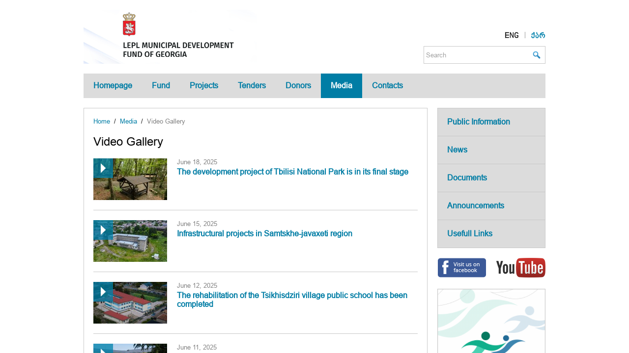

--- FILE ---
content_type: text/html; charset=UTF-8
request_url: http://mdf.gov.ge/?site-lang=en&site-path=media/video_gallery/
body_size: 4098
content:
<!DOCTYPE html>
<html lang="en" prefix="og: http://ogp.me/ns# fb: http://ogp.me/ns/fb#">
  <head>
    <title>MDF: Video Gallery</title>
    <meta charset="utf-8">
    <meta name="viewport" content="width=1024, user-scalable=1" />
    <meta name="keywords" content="municipal, development, fund, georgia, projects, tenders, documents" />
    <meta name="copyright" content="Copyright © 2014 «MDF». All rights reserved." />
    <meta name="description" content="Municipal Development Fund of Georgia (MDF)" />

    <meta property="og:type"        content="website" />
    <meta property="og:locale"      content="en_US" />
    <meta property="og:site_name"   content="MDF" />
    <meta property="og:url"         content="http://mdf.gov.ge/?site-lang=en&amp;site-path=media/video_gallery/" />
    <meta property="og:image"       content="http://mdf.gov.ge/site/content/images/requisites/logo.gif" />
    <meta property="og:title"       content="Video Gallery" />
    <meta property="og:description" content="" />
    
    <link type="image/x-icon" href="http://mdf.gov.ge/site/content/images/requisites/favicon.ico" rel="icon" />
    <link type="image/x-icon" href="http://mdf.gov.ge/site/content/images/requisites/favicon.ico" rel="shortcut icon" />
    <link type="text/css" href="http://mdf.gov.ge/site/content/styles/reset.css?v=1489585643" rel="stylesheet" media="all" />
    <link type="text/css" href="http://mdf.gov.ge/site/content/styles/common.css?v=1489585643" rel="stylesheet" media="all" />
    <link type="text/css" href="http://mdf.gov.ge/site/content/styles/print.css?v=1489585643" rel="stylesheet" media="print" />
<!--[if lte IE 7]>
    <script type="text/javascript" src="http://mdf.gov.ge/site/content/scripts/ie.js"></script>
<![endif]-->
<!--[if lte IE 8]>
    <script type="text/javascript" src="http://mdf.gov.ge/site/content/scripts/jquery/jquery-obsolete.min.js"></script>
<![endif]-->
<!--[if gte IE 9]><!-->
    <script type="text/javascript" src="http://mdf.gov.ge/site/content/scripts/jquery/jquery.min.js"></script>
<!--<![endif]-->
    <script type="text/javascript" src="http://mdf.gov.ge/site/content/scripts/jquery-easing/jquery.easing.min.js"></script>
    <script type="text/javascript" src="http://mdf.gov.ge/site/content/scripts/jquery-placeholder/jquery.placeholder.min.js"></script>
    <script type="text/javascript" src="http://mdf.gov.ge/site/content/scripts/jquery-fadeslideshow/jquery.fadeslideshow.min.js"></script>
    <script type="text/javascript" src="http://mdf.gov.ge/site/content/scripts/core.js?v=1489585643"></script>
    <script type="text/javascript" src="http://mdf.gov.ge/site/content/scripts/handle.js?v=1489585643"></script>
    <script type="text/javascript" src="http://mdf.gov.ge/site/content/scripts/common.js?v=1489585643"></script>
    <script type="text/javascript" src="http://mdf.gov.ge/site/content/scripts/facebook/facebook.js"></script>
    <script type="text/javascript">

      (function(i,s,o,g,r,a,m){i['GoogleAnalyticsObject']=r;i[r]=i[r]||function(){(i[r].q=i[r].q||[]).push(arguments)},i[r].l=1*new Date();a=s.createElement(o),m=s.getElementsByTagName(o)[0];a.async=1;a.src=g;m.parentNode.insertBefore(a,m)})(window,document,'script','https://www.google-analytics.com/analytics.js','ga');
      ga('create', 'UA-91304673-2', 'auto');
      ga('send', 'pageview');

    </script>
  </head>
  <body class="lang-en">
    <div id="wrapper">
      <div class="fixator">
        <div id="header">
          <div id="navigator">
            <div class="layout">
              <div id="navigator-content">
                <div id="logo"><a href="http://mdf.gov.ge/"><img src="http://mdf.gov.ge/site/content/images/mui/en/logo.png" alt="" /></a></div>
                <div id="languages">
                  <ul>
                    <li class="first"><a href="http://mdf.gov.ge/?site-path=media/video_gallery/&amp;site-lang=en" class="lang-en fixed"></a></li>
                    <li><a href="http://mdf.gov.ge/?site-path=media/video_gallery/&amp;site-lang=ka" class="lang-ka"></a></li>
                  </ul>
                </div>
                <form action="http://mdf.gov.ge/" method="get">
                  <div id="search">
                    <div class="search">
                      <input type="hidden" name="site-lang" value="en" />
                      <input type="hidden" name="site-path" value="search/" />
                      <input type="text" name="search" value="" class="input-search" placeholder="Search" data-handle="placeholder" />
                      <input type="submit" value="" class="input-submit" />
                    </div>
                  </div>
                </form>
              </div>
            </div>
          </div>
          <div id="menu">
            <div class="menu-hold menu-hold-L1">
              <ul class="menu-list menu-list-L1">
                <li class="menu-item menu-item-L1 menu-item-L1-first">
                  <div class="menu-over menu-over-L1">
                    <div class="menu-text-L1"><a class="menu-link-L1" href="http://mdf.gov.ge/">Homepage</a></div>
                  </div>
                </li>
                <li class="menu-item menu-item-L1 menu-item-L1-next">
                  <div class="menu-over menu-over-L1">
                    <div class="menu-text-L1"><a class="menu-link-L1" href="http://mdf.gov.ge/?site-lang=en&amp;site-path=fund/">Fund</a></div>
                    <div class="menu-hold menu-hold-L2">
                      <!--[if IE 6]><iframe src="#" frameborder="0" scrolling="0"></iframe><![endif]-->
                      <ul class="menu-list menu-list-L2">
                        <li class="menu-item menu-item-L2">
                          <div class="menu-over menu-over-L2">
                            <div class="menu-text-L2"><a class="menu-link-L2" href="http://mdf.gov.ge/?site-lang=en&amp;site-path=fund/about/">About Fund</a></div>
                          </div>
                        </li>
                        <li class="menu-item menu-item-L2">
                          <div class="menu-over menu-over-L2">
                            <div class="menu-text-L2"><a class="menu-link-L2" href="http://mdf.gov.ge/?site-lang=en&amp;site-path=fund/supervisory_board/">Supervisory Board</a></div>
                          </div>
                        </li>
                        <li class="menu-item menu-item-L2">
                          <div class="menu-over menu-over-L2">
                            <div class="menu-text-L2"><a class="menu-link-L2" href="http://mdf.gov.ge/?site-lang=en&amp;site-path=fund/fund_director/">Fund Director</a></div>
                          </div>
                        </li>
                        <li class="menu-item menu-item-L2">
                          <div class="menu-over menu-over-L2">
                            <div class="menu-text-L2"><a class="menu-link-L2" href="http://mdf.gov.ge/?site-lang=en&amp;site-path=fund/regulation/">Regulation</a></div>
                          </div>
                        </li>
                        <li class="menu-item menu-item-L2">
                          <div class="menu-over menu-over-L2">
                            <div class="menu-text-L2"><a class="menu-link-L2" href="http://mdf.gov.ge/?site-lang=en&amp;site-path=fund/structure/">Structure</a></div>
                          </div>
                        </li>
                      </ul>
                    </div>
                  </div>
                </li>
                <li class="menu-item menu-item-L1 menu-item-L1-next">
                  <div class="menu-over menu-over-L1">
                    <div class="menu-text-L1"><a class="menu-link-L1" href="http://mdf.gov.ge/?site-lang=en&amp;site-path=projects/">Projects</a></div>
                  </div>
                </li>
                <li class="menu-item menu-item-L1 menu-item-L1-next">
                  <div class="menu-over menu-over-L1">
                    <div class="menu-text-L1"><a class="menu-link-L1" href="http://mdf.gov.ge/?site-lang=en&amp;site-path=tenders/">Tenders</a></div>
                    <div class="menu-hold menu-hold-L2">
                      <!--[if IE 6]><iframe src="#" frameborder="0" scrolling="0"></iframe><![endif]-->
                      <ul class="menu-list menu-list-L2">
                        <li class="menu-item menu-item-L2">
                          <div class="menu-over menu-over-L2">
                            <div class="menu-text-L2"><a class="menu-link-L2" href="http://mdf.gov.ge/?site-lang=en&amp;site-path=tenders/current_tenders/">Current Tenders</a></div>
                          </div>
                        </li>
                        <li class="menu-item menu-item-L2">
                          <div class="menu-over menu-over-L2">
                            <div class="menu-text-L2"><a class="menu-link-L2" href="http://mdf.gov.ge/?site-lang=en&amp;site-path=tenders/completed_tenders/">Completed Tenders</a></div>
                          </div>
                        </li>
                        <li class="menu-item menu-item-L2">
                          <div class="menu-over menu-over-L2">
                            <div class="menu-text-L2"><a class="menu-link-L2" href="http://mdf.gov.ge/?site-lang=en&amp;site-path=tenders/tender_results/">Tender Results</a></div>
                          </div>
                        </li>
                      </ul>
                    </div>
                  </div>
                </li>
                <li class="menu-item menu-item-L1 menu-item-L1-next">
                  <div class="menu-over menu-over-L1">
                    <div class="menu-text-L1"><a class="menu-link-L1" href="http://mdf.gov.ge/?site-lang=en&amp;site-path=donors/">Donors</a></div>
                  </div>
                </li>
                <li class="menu-item menu-item-L1 menu-item-L1-next">
                  <div class="menu-over menu-over-L1 menu-over-fixed menu-over-L1-fixed">
                    <div class="menu-text-L1"><a class="menu-link-L1" href="http://mdf.gov.ge/?site-lang=en&amp;site-path=media/">Media</a></div>
                    <div class="menu-hold menu-hold-L2">
                      <!--[if IE 6]><iframe src="#" frameborder="0" scrolling="0"></iframe><![endif]-->
                      <ul class="menu-list menu-list-L2">
                        <li class="menu-item menu-item-L2">
                          <div class="menu-over menu-over-L2">
                            <div class="menu-text-L2"><a class="menu-link-L2" href="http://mdf.gov.ge/?site-lang=en&amp;site-path=media/photo_gallery/">Photo Gallery</a></div>
                          </div>
                        </li>
                        <li class="menu-item menu-item-L2">
                          <div class="menu-over menu-over-L2 menu-over-L2-fixed">
                            <div class="menu-text-L2"><a class="menu-link-L2" href="http://mdf.gov.ge/?site-lang=en&amp;site-path=media/video_gallery/">Video Gallery</a></div>
                          </div>
                        </li>
                        <li class="menu-item menu-item-L2">
                          <div class="menu-over menu-over-L2">
                            <div class="menu-text-L2"><a class="menu-link-L2" href="http://mdf.gov.ge/?site-lang=en&amp;site-path=media/publications/">Publications</a></div>
                          </div>
                        </li>
                      </ul>
                    </div>
                  </div>
                </li>
                <li class="menu-item menu-item-L1 menu-item-L1-last">
                  <div class="menu-over menu-over-L1">
                    <div class="menu-text-L1"><a class="menu-link-L1" href="http://mdf.gov.ge/?site-lang=en&amp;site-path=contacts/">Contacts</a></div>
                  </div>
                </li>
              </ul>
            </div>
            <div class="clear"></div>
          </div>

        </div>
        <div id="content">
          <div class="layout">
            <div id="pagebar">
              <div class="collapser-outer">
                <div class="collapser-inner">
<div class="spb-20">
  <div id="page" class="container container-pad">
    <div class="page-fixator">
      <div class="collapser-outer">
        <div class="collapser-inner">
          <div class="spb-20">
            <ul class="breadcrumbs">
              <li><a href="?site-lang=en" class="link">Home</a></li>
              <li><span>&nbsp;/&nbsp;&nbsp;</span><a href="?site-lang=en&amp;site-path=media/" class="link">Media</a></li>
              <li><span>&nbsp;/&nbsp;&nbsp;</span><a href="?site-lang=en&amp;site-path=media/video_gallery/" class="text">Video Gallery</a></li>
            </ul>
          </div>
          <h1 class="title">Video Gallery</h1>

<div class="spb-40 mx-list-01">

  <div class="spb-20">

    <div class="mx-list-lt"><a href="http://mdf.gov.ge/?site-lang=en&amp;site-path=media/video_gallery/&amp;id=397" class="op-hover block pos-relative"><img src="http://mdf.gov.ge/storage/uploads/vgallery/common/images/small/3a5326d0980db8ee6c7f9792a9dc36c4.jpg" alt="" class="al-top" /><img src="http://mdf.gov.ge/site/content/images/play.png" alt="" class="pos-absolute" /></a></div>
    <div class="mx-list-gt">

      <div class="spb-04 cl-shade">June 18, 2025</div>
      <h2 class="title"><a href="http://mdf.gov.ge/?site-lang=en&amp;site-path=media/video_gallery/&amp;id=397">The development project of Tbilisi National Park is in its final stage</a></h2>
   </div>
   <div class="clear"></div>
  </div>
  <div class="mx-list-dv"></div>
  <div class="spb-20">

    <div class="mx-list-lt"><a href="http://mdf.gov.ge/?site-lang=en&amp;site-path=media/video_gallery/&amp;id=396" class="op-hover block pos-relative"><img src="http://mdf.gov.ge/storage/uploads/vgallery/common/images/small/719bdac1f0f1bdad54c505bf9c8bf64e.JPG" alt="" class="al-top" /><img src="http://mdf.gov.ge/site/content/images/play.png" alt="" class="pos-absolute" /></a></div>
    <div class="mx-list-gt">

      <div class="spb-04 cl-shade">June 15, 2025</div>
      <h2 class="title"><a href="http://mdf.gov.ge/?site-lang=en&amp;site-path=media/video_gallery/&amp;id=396">Infrastructural projects in Samtskhe-javaxeti region</a></h2>
   </div>
   <div class="clear"></div>
  </div>
  <div class="mx-list-dv"></div>
  <div class="spb-20">

    <div class="mx-list-lt"><a href="http://mdf.gov.ge/?site-lang=en&amp;site-path=media/video_gallery/&amp;id=395" class="op-hover block pos-relative"><img src="http://mdf.gov.ge/storage/uploads/vgallery/common/images/small/be3aaf805b772a03f745a5a1c1cb20c4.jpg" alt="" class="al-top" /><img src="http://mdf.gov.ge/site/content/images/play.png" alt="" class="pos-absolute" /></a></div>
    <div class="mx-list-gt">

      <div class="spb-04 cl-shade">June 12, 2025</div>
      <h2 class="title"><a href="http://mdf.gov.ge/?site-lang=en&amp;site-path=media/video_gallery/&amp;id=395">The rehabilitation of the Tsikhisdziri village public school has been completed</a></h2>
   </div>
   <div class="clear"></div>
  </div>
  <div class="mx-list-dv"></div>
  <div class="spb-20">

    <div class="mx-list-lt"><a href="http://mdf.gov.ge/?site-lang=en&amp;site-path=media/video_gallery/&amp;id=394" class="op-hover block pos-relative"><img src="http://mdf.gov.ge/storage/uploads/vgallery/common/images/small/bd6680a7810e9065457e52d5b345184f.jpg" alt="" class="al-top" /><img src="http://mdf.gov.ge/site/content/images/play.png" alt="" class="pos-absolute" /></a></div>
    <div class="mx-list-gt">

      <div class="spb-04 cl-shade">June 11, 2025</div>
      <h2 class="title"><a href="http://mdf.gov.ge/?site-lang=en&amp;site-path=media/video_gallery/&amp;id=394">The Municipal Development Fund of the Ministry of Infrastructure has completed the rehabilitation works of Public School No. 2 in the city of Khashuri</a></h2>
   </div>
   <div class="clear"></div>
  </div>
  <div class="mx-list-dv"></div>
  <div class="spb-20">

    <div class="mx-list-lt"><a href="http://mdf.gov.ge/?site-lang=en&amp;site-path=media/video_gallery/&amp;id=387" class="op-hover block pos-relative"><img src="http://mdf.gov.ge/storage/uploads/vgallery/common/images/small/ce440bc9f938c4af9fc57f7713a94cbe.jpg" alt="" class="al-top" /><img src="http://mdf.gov.ge/site/content/images/play.png" alt="" class="pos-absolute" /></a></div>
    <div class="mx-list-gt">

      <div class="spb-04 cl-shade">June 14, 2023</div>
      <h2 class="title"><a href="http://mdf.gov.ge/?site-lang=en&amp;site-path=media/video_gallery/&amp;id=387">New infrastructure for Olympics to be arranged in Tbilisi and Bakuriani</a></h2>
   </div>
   <div class="clear"></div>
  </div>
  <div class="mx-list-dv"></div>
  <div class="spb-20">

    <div class="mx-list-lt"><a href="http://mdf.gov.ge/?site-lang=en&amp;site-path=media/video_gallery/&amp;id=390" class="op-hover block pos-relative"><img src="http://mdf.gov.ge/storage/uploads/vgallery/common/images/small/a70c64a9975e1acdb8ddfa033615827e.JPG" alt="" class="al-top" /><img src="http://mdf.gov.ge/site/content/images/play.png" alt="" class="pos-absolute" /></a></div>
    <div class="mx-list-gt">

      <div class="spb-04 cl-shade">June 10, 2023</div>
      <h2 class="title"><a href="http://mdf.gov.ge/?site-lang=en&amp;site-path=media/video_gallery/&amp;id=390">Davit Tabidze - Executive Director of the Municipal Development Fund of Georgia at &quot;Qronika&quot;</a></h2>
   </div>
   <div class="clear"></div>
  </div>
  <div class="mx-list-dv"></div>
  <div class="spb-20">

    <div class="mx-list-lt"><a href="http://mdf.gov.ge/?site-lang=en&amp;site-path=media/video_gallery/&amp;id=386" class="op-hover block pos-relative"><img src="http://mdf.gov.ge/storage/uploads/vgallery/common/images/small/e95edc1bbe0a5d25c2599aa0d438fdb3.jpg" alt="" class="al-top" /><img src="http://mdf.gov.ge/site/content/images/play.png" alt="" class="pos-absolute" /></a></div>
    <div class="mx-list-gt">

      <div class="spb-04 cl-shade">June 9, 2023</div>
      <h2 class="title"><a href="http://mdf.gov.ge/?site-lang=en&amp;site-path=media/video_gallery/&amp;id=386">Rehabilitation of Norio and Jandara Schools completed</a></h2>
   </div>
   <div class="clear"></div>
  </div>
  <div class="mx-list-dv"></div>
  <div class="spb-20">

    <div class="mx-list-lt"><a href="http://mdf.gov.ge/?site-lang=en&amp;site-path=media/video_gallery/&amp;id=389" class="op-hover block pos-relative"><img src="http://mdf.gov.ge/storage/uploads/vgallery/common/images/small/934be5bf33c49c8a816a701c33190859.jpg" alt="" class="al-top" /><img src="http://mdf.gov.ge/site/content/images/play.png" alt="" class="pos-absolute" /></a></div>
    <div class="mx-list-gt">

      <div class="spb-04 cl-shade">June 7, 2023</div>
      <h2 class="title"><a href="http://mdf.gov.ge/?site-lang=en&amp;site-path=media/video_gallery/&amp;id=389">Construction works of stadiums and of Kutaisi swimming pool - finalized</a></h2>
   </div>
   <div class="clear"></div>
  </div>
  <div class="mx-list-dv"></div>
  <div class="spb-20">

    <div class="mx-list-lt"><a href="http://mdf.gov.ge/?site-lang=en&amp;site-path=media/video_gallery/&amp;id=388" class="op-hover block pos-relative"><img src="http://mdf.gov.ge/storage/uploads/vgallery/common/images/small/f67a8fe04c60d1321a61b771a1fb1104.jpg" alt="" class="al-top" /><img src="http://mdf.gov.ge/site/content/images/play.png" alt="" class="pos-absolute" /></a></div>
    <div class="mx-list-gt">

      <div class="spb-04 cl-shade">June 6, 2023</div>
      <h2 class="title"><a href="http://mdf.gov.ge/?site-lang=en&amp;site-path=media/video_gallery/&amp;id=388">Construction works of stadiums and of Kutaisi swimming pool - finalized</a></h2>
   </div>
   <div class="clear"></div>
  </div>
  <div class="mx-list-dv"></div>
  <div class="spb-20">

    <div class="mx-list-lt"><a href="http://mdf.gov.ge/?site-lang=en&amp;site-path=media/video_gallery/&amp;id=393" class="op-hover block pos-relative"><img src="http://mdf.gov.ge/storage/uploads/vgallery/common/images/small/c8b8dd8a1c8699aefda6c0b20c9b2610.jpg" alt="" class="al-top" /><img src="http://mdf.gov.ge/site/content/images/play.png" alt="" class="pos-absolute" /></a></div>
    <div class="mx-list-gt">

      <div class="spb-04 cl-shade">May 23, 2023</div>
      <h2 class="title"><a href="http://mdf.gov.ge/?site-lang=en&amp;site-path=media/video_gallery/&amp;id=393">Georgia to have more UEFA Stadiums of the Highest Category</a></h2>
   </div>
   <div class="clear"></div>
  </div>

</div>
<div class="pagination">
  <ul>
    <li><span>1</span></li>
    <li><a href="http://mdf.gov.ge/?site-lang=en&amp;site-path=media/video_gallery/&amp;page=2">2</a></li>
    <li><a href="http://mdf.gov.ge/?site-lang=en&amp;site-path=media/video_gallery/&amp;page=3">3</a></li>
    <li><a href="http://mdf.gov.ge/?site-lang=en&amp;site-path=media/video_gallery/&amp;page=4">4</a></li>
    <li><a href="http://mdf.gov.ge/?site-lang=en&amp;site-path=media/video_gallery/&amp;page=5">5</a></li>
    <li><a href="http://mdf.gov.ge/?site-lang=en&amp;site-path=media/video_gallery/&amp;page=6">6</a></li>
    <li><a href="http://mdf.gov.ge/?site-lang=en&amp;site-path=media/video_gallery/&amp;page=7">7</a></li>
    <li><a href="http://mdf.gov.ge/?site-lang=en&amp;site-path=media/video_gallery/&amp;page=8">8</a></li>
    <li><a href="http://mdf.gov.ge/?site-lang=en&amp;site-path=media/video_gallery/&amp;page=9">9</a></li>
    <li><a href="http://mdf.gov.ge/?site-lang=en&amp;site-path=media/video_gallery/&amp;page=10">10</a></li>
    <li><a href="http://mdf.gov.ge/?site-lang=en&amp;site-path=media/video_gallery/&amp;page=2" class="pagination-next"></a></li>
    <li><a href="http://mdf.gov.ge/?site-lang=en&amp;site-path=media/video_gallery/&amp;page=39" class="pagination-last"></a></li>
  </ul>
  <div class="clear"></div>
</div>


        </div>
      </div>
    </div>
  </div>
</div>
                </div>
              </div>
            </div>
            <div id="sidebar">
              <div class="collapser-outer">
                <div class="collapser-inner">
                  <div class="spb-20 herofix">
                    <div class="spb-20 container">
                      <div id="sidemenu">
                        <ul class="sidemenu-list-L1">
                          <li class="sidemenu-item-L1 sidemenu-item-L1-first">
                            <div class="container-pad">
                              <a href="http://mdf.gov.ge/?site-lang=en&amp;site-path=public_info/" class="sidemenu-link-L1">Public Information</a>
                            </div>
                          </li>
                          <li class="sidemenu-item-L1">
                            <div class="container-pad">
                              <a href="http://mdf.gov.ge/?site-lang=en&amp;site-path=news/" class="sidemenu-link-L1">News</a>
                            </div>
                          </li>
                          <li class="sidemenu-item-L1">
                            <div class="container-pad">
                              <a href="http://mdf.gov.ge/?site-lang=en&amp;site-path=documents/" class="sidemenu-link-L1">Documents</a>
                            </div>
                          </li>
                          <li class="sidemenu-item-L1">
                            <div class="container-pad">
                              <a href="http://mdf.gov.ge/?site-lang=en&amp;site-path=announces/" class="sidemenu-link-L1">Announcements</a>
                            </div>
                          </li>
                          <li class="sidemenu-item-L1">
                            <div class="container-pad">
                              <a href="http://mdf.gov.ge/?site-lang=en&amp;site-path=links/" class="sidemenu-link-L1">Usefull Links</a>
                            </div>
                          </li>
                        </ul>
                      </div>
                    </div>
                    <div class="spb-20">
                      <div id="social">
                        <ul>
                          <li class="first"><a href="https://facebook.com/mdf.org" class="op-hover" onclick="target='_blank';"><img src="http://mdf.gov.ge/site/content/images/social_facebook.png" alt="" /></a></li>
                          <li><a href="https://www.youtube.com/channel/UChzutprBBfibzpSE5Nnb4FQ" class="op-hover" onclick="target='_blank';"><img src="http://mdf.gov.ge/site/content/images/social_youtube.png" alt="" /></a></li>
                        </ul>
                        <div class="clear"></div>
                      </div>
                      <div class="clear"></div>
                    </div>
                  </div>
                  <div class="spb-20">
                    <a href="http://solidaroba.ge/?cult=en-US" onclick="this.target='_blank';" class="promo-container">
                      <img src="http://mdf.gov.ge/storage/uploads/promos/common/splashes/medium/en/7eb5bfb10e4ad0c7ddf979a985498e73.png" alt="Solidarity Fund" width="220" />
                    </a>
                  </div>

                  <div class="spb-20 container">
                    <div class="container-head">New Tenders</div>
                    <div class="container-pad">
                      <div class="collapser-outer">
                        <div class="collapser-inner">
                          <div class="spb-20">
                            <div class="spb-04 cl-shade">April 11, 2023</div>
                            <div class="spb-04"><a href="http://mdf.gov.ge/?site-lang=en&amp;site-path=tenders/&amp;id=5078" class="cl-text tx-noline">General Procurement Notice – Green Investments in Buildings Project</a></div>
                            <div><a href="http://mdf.gov.ge/?site-lang=en&amp;site-path=tenders/&amp;id=5078" class="more">Read more</a></div>
                          </div>
                        </div>
                      </div>
                    </div>
                    <div class="container-div"></div>
                    <div class="container-foot"><a href="http://mdf.gov.ge/?site-lang=en&amp;site-path=tenders/" class="more">Other Tenders / Archive</a></div>
                  </div>


                </div>
              </div>
            </div>
            <div class="clear"></div>
          </div>
        </div>
        <div id="footer">
          <div class="layout">
            <div id="footmenu">
              <ul class="L1-list">
                <li class="L1-item L1-item-first">
                  <div class="L1-head"><a href="http://mdf.gov.ge/?site-lang=en&amp;site-path=fund/">Fund</a></div>
                  <ul class="L2-list">
                    <li class="L2-item"><div class="L2-head"><a href="http://mdf.gov.ge/?site-lang=en&amp;site-path=fund/about/">About Fund</a></div></li>
                    <li class="L2-item"><div class="L2-head"><a href="http://mdf.gov.ge/?site-lang=en&amp;site-path=fund/supervisory_board/">Supervisory Board</a></div></li>
                    <li class="L2-item"><div class="L2-head"><a href="http://mdf.gov.ge/?site-lang=en&amp;site-path=fund/fund_director/">Fund Director</a></div></li>
                    <li class="L2-item"><div class="L2-head"><a href="http://mdf.gov.ge/?site-lang=en&amp;site-path=fund/regulation/">Regulation</a></div></li>
                    <li class="L2-item"><div class="L2-head"><a href="http://mdf.gov.ge/?site-lang=en&amp;site-path=fund/structure/">Structure</a></div></li>
                  </ul>
                </li>
                <li class="L1-item">
                  <div class="L1-head"><a href="http://mdf.gov.ge/?site-lang=en&amp;site-path=projects/">Projects</a></div>
                </li>
                <li class="L1-item">
                  <div class="L1-head"><a href="http://mdf.gov.ge/?site-lang=en&amp;site-path=tenders/">Tenders</a></div>
                  <ul class="L2-list">
                    <li class="L2-item"><div class="L2-head"><a href="http://mdf.gov.ge/?site-lang=en&amp;site-path=tenders/current_tenders/">Current Tenders</a></div></li>
                    <li class="L2-item"><div class="L2-head"><a href="http://mdf.gov.ge/?site-lang=en&amp;site-path=tenders/completed_tenders/">Completed Tenders</a></div></li>
                    <li class="L2-item"><div class="L2-head"><a href="http://mdf.gov.ge/?site-lang=en&amp;site-path=tenders/tender_results/">Tender Results</a></div></li>
                  </ul>
                </li>
                <li class="L1-item">
                  <div class="L1-head"><a href="http://mdf.gov.ge/?site-lang=en&amp;site-path=donors/">Donors</a></div>
                </li>
                <li class="L1-item">
                  <div class="L1-head"><a href="http://mdf.gov.ge/?site-lang=en&amp;site-path=media/">Media</a></div>
                  <ul class="L2-list">
                    <li class="L2-item"><div class="L2-head"><a href="http://mdf.gov.ge/?site-lang=en&amp;site-path=media/photo_gallery/">Photo Gallery</a></div></li>
                    <li class="L2-item"><div class="L2-head"><a href="http://mdf.gov.ge/?site-lang=en&amp;site-path=media/video_gallery/">Video Gallery</a></div></li>
                    <li class="L2-item"><div class="L2-head"><a href="http://mdf.gov.ge/?site-lang=en&amp;site-path=media/publications/">Publications</a></div></li>
                  </ul>
                </li>
                <li class="L1-item">
                  <div class="L1-head"><a href="http://mdf.gov.ge/?site-lang=en&amp;site-path=contacts/">Contacts</a></div>
                </li>
              </ul>
              <div class="clear"></div>
            </div>
            <div id="footsidemenu">
              <ul>
                <li class="first"><a href="http://mdf.gov.ge/?site-lang=en&amp;site-path=public_info/">Public Information</a></li>
                <li><a href="http://mdf.gov.ge/?site-lang=en&amp;site-path=news/">News</a></li>
                <li><a href="http://mdf.gov.ge/?site-lang=en&amp;site-path=contacts/">Contacts</a></li>
                <li><a href="http://mdf.gov.ge/?site-lang=en&amp;site-path=links/">Usefull Links</a></li>
              </ul>
              <div class="clear"></div>
            </div>
            <div id="copyright">&copy; 2026 &laquo;MDF&raquo;. All rights reserved.</div>
            <div id="credits"><a href="http://www.fabrika.ge" onclick="this.target='_blank';" class="op-hover">FABRIKA.GE</a></div>
            <div class="clear"></div>
          </div>
        </div>
      </div>
    </div>
  </body>
</html>

--- FILE ---
content_type: text/css
request_url: http://mdf.gov.ge/site/content/styles/reset.css?v=1489585643
body_size: 1552
content:
/*
   XHTML CSS RESET
   VERSION: 2013.01.01
   Author: Andria Klimov
   License: None (Public Domain)
*/

/* document */
html, body,
/* division and grouping */
div, span,
/* decorations */
hr,
/* containers */
aplet, embed, iframe, img, object,
/* headings */
h1, h2, h3, h4, h5, h6,
/* paragraph */
p,
/* specific */
a, abbr, acronym, address,
/* font-style */
b, big, i, small, tt, u,
/* modification phrases */
del, ins,
/* text phrases */
cite, code, del, dfn, em, kbd, samp, strong, var
/* subscript and superscript */
/* sub, sup, */
/* quotation */
blockquote, q,
/* preformatted text */
xmp, pre, plaintext,
/* definition lists */
dl, dt, dd,
/* ordered and unordered lists */
ol, ul, li,
/* tables */
table, caption, thead, tbody, tfoot, tr, th, td,
/* forms */
form, label, legend {
  border: 0 none;
  margin: 0; padding: 0;
  vertical-align: baseline;
}

/* common */

html{
  width: auto; height: auto;
  *font-size: 100%; /* ie6, ie7 */
  _filter: expression(document.execCommand("BackgroundImageCache", false, true)); /* ie6 */
}

body {
  color: black;
  background-color: white;
  width: auto; height: auto;
}

body,
button, input, select, textarea {
  font: normal normal normal 1em/normal sans-serif;
}

/* links */

a {
  color: blue;
  cursor: pointer;
  text-decoration: underline;
}

/* pseudo-classes */
/*
a:visited {
  color: purple;
}
*/
*:focus {
  -ie-dummy: expression(this.hideFocus=true); /* ie6, ie7 */
  -moz-outline: none;
  outline: none;
}

/* abbreviations */

abbr, acronym {
  border-bottom: 1px dotted;
}

/* headings */

h1, h2, h3, h4, h5, h6 {
  font-weight: bold;
}

h1 { font-size: 1.8em; }
h2 { font-size: 1.6em; }
h3 { font-size: 1.4em; }
h4 { font-size: 1.2em; }
h5 { font-size: 1.1em; }
h6 { font-size: 1.0em; }

/* font-style */

big {
  font-size: 125%;
}

small {
  font-size: 80%;
}

/* modification phrases */

del {
  text-decoration: line-through;
}

ins {
  text-decoration: underline;
}

/* text phrases */

em, dfn, cite, var {
  font-style: italic;
  font-weight: normal;
}

strong {
  font-style: normal;
  font-weight: bold;
}

code, samp, kbd {
  font-style: normal;
  font-weight: normal;
  font-family: monospace;
}

/* long and short quotations */

blockquote {
  margin: 1em;
}

blockquote, q {
  quotes: none;
}

/* preformatted text */

xmp, pre, plaintext {
  display: block;
  font-family: monospace;
  white-space: pre;
}

hr {
  display: block; height: 0px;
  border-bottom: 1px solid gray;
}

/* lists */

ol, ul {
  padding: 0;
  margin: 0 2.5em;
}

html[dir="rtl"] ol, html[dir="rtl"] ul { margin-left: 0; }
html[dir="ltr"] ol, html[dir="ltr"] ul { margin-right: 0; }

li {
  display: list-item;
  padding: 0; margin: 0;
}

/* tables */
table {
  border-collapse: collapse;
}

caption, th, td {
  padding: 0;
  vertical-align: middle;
}

th {
  font-weight: bold;
  text-align: center;
}

/* forms */

button, input, select, textarea {
  margin: 0;
  line-height: normal;
  vertical-align: baseline;
  resize: none; /* webkit, fx10+ */
  *vertical-align: middle; /* ie6, ie7 */
}

input, select, textarea {
  /* box-sizing: border-box; /* chrome1+, fx3+, ie8+, opera8.5+, safari5.1+ */
  /* -moz-box-sizing: border-box; /* fx1+ */
  /* -webkit-box-sizing: border-box; /* safari3+ */
}

textarea {
  overflow: auto; /* ie */
  *vertical-align: top; /* ie6, ie7 */
}

input[type="checkbox"], input[type="radio"] {
  vertical-align: middle;
}

/* ie6, ie7 */
button {
  *width: auto;
  *overflow: visible;
  *padding: 0px 0.5em;
}

/* fx2+ */
button::-moz-focus-inner,
input[type="button"]::-moz-focus-inner,
input[type="image"]::-moz-focus-inner,
input[type="reset"]::-moz-focus-inner,
input[type="submit"]::-moz-focus-inner {
  margin:  0 !important;
  padding: 0 !important;
  border: 0 none !important;
}

label,
button,
input[type="button"],
input[type="checkbox"],
input[type="image"],
input[type="reset"],
input[type="radio"],
input[type="submit"] {
  cursor: pointer;
}

fieldset {
  margin: 0; padding: 0 1ex 1ex 1ex;
  *margin: 0 -20px; /* ie6, ie7 */
}


--- FILE ---
content_type: text/css
request_url: http://mdf.gov.ge/site/content/styles/common.css?v=1489585643
body_size: 8228
content:
/* COMMON CSS */

/********************************/
/* imports */
@font-face {
  font-family: 'Arial Webfont';
  src: url('../fonts/arial-bpg/arial-bpg.eot');
  src: url('../fonts/arial-bpg/arial-bpg.eot?#iefix') format('embedded-opentype'),
       url('../fonts/arial-bpg/arial-bpg.woff2') format('woff2'),
       url('../fonts/arial-bpg/arial-bpg.woff') format('woff'),
       url('../fonts/arial-bpg/arial-bpg.ttf') format('truetype'),
       url('../fonts/arial-bpg/arial-bpg.svg#arial-bpg-regular') format('svg');
  font-weight: normal;
  font-style: normal;
}
@font-face {
  font-family: 'Arial Caps Webfont';
  src: url('../fonts/arial-bpg/arial-bpg-caps.eot');
  src: url('../fonts/arial-bpg/arial-bpg-caps.eot?#iefix') format('embedded-opentype'),
       url('../fonts/arial-bpg/arial-bpg-caps.woff2') format('woff2'),
       url('../fonts/arial-bpg/arial-bpg-caps.woff') format('woff'),
       url('../fonts/arial-bpg/arial-bpg-caps.ttf') format('truetype'),
       url('../fonts/arial-bpg/arial-bpg-caps.svg#arial-bpg-caps-regular') format('svg');
  font-weight: normal;
  font-style: normal;
}

/********************************/
/* common styles */

html {
  overflow: auto;
  position: relative;
  width: 100%; height: 100%;
}

body {
  overflow: hidden;
  position: relative;
  width: 100%; height: 100%;
}

body,
button, input, select, textarea {
  font: normal normal normal 10pt/normal 'Arial Webfont', 'Arial', 'Verdana', 'Sylfaen', sans-serif;
}

a {
  color: #007DA5;
  transition: color 0.3s linear; /* ie10+, fx16+, opera12.1+ */
}
a:hover {
  color: #3797B7;
}

/********************************/
/* layout elements */

#wrapper {
  overflow: auto;
  overflow-y: scroll; /* ie6+, fx1.5+, safari3+, chrome2+, opera9.5+ */
  position: relative;
  width: 100%; height: 100%;
  text-align: center;
}

#header {
  z-index: 1;
  position: relative;
  background-color: transparent;
}

#footer {
  z-index: 0;
  padding: 30px 0;
  position: relative;
  background-color: white;
  border-top: 1px solid #C8C8C8;
}

#content {
  z-index: 0;
  padding: 20px 0;
  position: relative;
  background-color: transparent;
  /* background: white url('../images/bg.png') repeat center -50px; */
}

/********************************/
/* layout classes */

.fixator {
  min-width: 1000px; min-height: 600px;
  _width:  expression(eval(this.parentNode.clientWidth)  < 1000 ? '1000px' : 'auto'); /* ie6 */
  _height: expression(eval(this.parentNode.clientHeight) <  600 ?  '600px' : 'auto'); /* ie6 */
}

.layout {
  width: 940px;
  text-align: left;
  margin: 0 auto; padding: 0;
  position: relative; /* ie6 */
}
.spacer {
  padding: 50px 0;
}

#pagebar {
  float: left;
  width: 700px;
}
#sidebar {
  float: right;
  width: 220px;
}
#page .whole-img {
  vertical-align: top;
  width: 660px; height: auto;
}
#page .page-fixator {
  vertical-align: top;
  width: 660px; height: auto;
  min-height: 400px; _height: 400px; /* ie6 */
}

.container {
  background-color: white;
  border: 1px solid #C8C8C8;
}
.container-pad {
  padding: 19px;
}
.container-div {
  width: auto; height: 1px;
  background-color: #C8C8C8;
  margin: 0 19px;
  font: 0/0 serif;
  overflow: hidden;
}
.container-head {
  padding: 10px 19px;
  background-color: #DCDCDC;
  font-size: 14pt;
}
.container-foot {
  padding: 10px 19px;
}

/********************************/
/* common clases */

.clear {
  clear: both;
  float: none;
  display: block;
  height: 0; width: 0;
  margin: 0; padding: 0;
  overflow: hidden;
  *zoom: 1; /* ie6, ie7 */
}

table.null {
  border: 0 none;
  border-spacing: 0;
  border-collapse: collapse;
  margin: 0; padding: 0;
}
table.null th.null {
  text-align: left;
  font-weight: normal;
}
table.null th.null,
table.null td.null,
table.null caption.null {
  vertical-align: top;
  margin: 0; padding: 0;
}

ul.null {
  list-style: none;
  margin: 0; padding: 0;
}
ul.null li.null {
  margin: 0; padding: 0;
}

.whole, .whole-x {
  width: 100%;
}
.whole, .whole-y {
  height: 100%;
}
.min-whole, .min-whole-x {
  min-width: 100%;
}
.min-whole, .min-whole-y {
  min-height: 100%;
}
.max-whole, .max-whole-x {
  max-width: 100%;
}
.max-whole, .max-whole-y {
  max-height: 100%;
}

.collapser-outer {
  margin-top: -200px;
  margin-bottom: -200px;
}
.collapser-inner {
  margin-top: 200px;
  margin-bottom: 200px;
}

.center-list {
  float: right;
  position: relative;
  left: -50%;
}
.center-list .center-item {
  float: left;
  position: relative;
  left: 50%;
}

.debug {
  background: rgba(0,0,0,0.1);
}

/********************************/
/* grid 960/12 system */

.grid,
.grid-12 {
  margin-left: -10px;
  margin-right: -10px;
  *zoom: 1; *position: relative; /* ie6, ie7 */
}
.grid-12 {
  width: 960px;
}
.grid-12 .cell-01,
.grid-12 .cell-02,
.grid-12 .cell-03,
.grid-12 .cell-04,
.grid-12 .cell-05,
.grid-12 .cell-06,
.grid-12 .cell-07,
.grid-12 .cell-08,
.grid-12 .cell-09,
.grid-12 .cell-10,
.grid-12 .cell-11,
.grid-12 .cell-12 {
  float: left;
  position: relative;
  margin-left: 10px;
  margin-right: 10px;
  *zoom: 1; *display: inline; /* ie6, ie7 */
}
.grid-12 .push-01, .grid-12 .pull-01,
.grid-12 .push-02, .grid-12 .pull-02,
.grid-12 .push-03, .grid-12 .pull-03,
.grid-12 .push-04, .grid-12 .pull-04,
.grid-12 .push-05, .grid-12 .pull-05,
.grid-12 .push-06, .grid-12 .pull-06,
.grid-12 .push-07, .grid-12 .pull-07,
.grid-12 .push-08, .grid-12 .pull-08,
.grid-12 .push-09, .grid-12 .pull-09,
.grid-12 .push-10, .grid-12 .pull-10,
.grid-12 .push-11, .grid-12 .pull-11,
.grid-12 .push-12, .grid-12 .pull-12 { position: relative; }
.grid-12 .cell-01 { width:  60px; }
.grid-12 .cell-02 { width: 140px; }
.grid-12 .cell-03 { width: 220px; }
.grid-12 .cell-04 { width: 300px; }
.grid-12 .cell-05 { width: 380px; }
.grid-12 .cell-06 { width: 460px; }
.grid-12 .cell-07 { width: 540px; }
.grid-12 .cell-08 { width: 620px; }
.grid-12 .cell-09 { width: 700px; }
.grid-12 .cell-10 { width: 780px; }
.grid-12 .cell-11 { width: 860px; }
.grid-12 .cell-12 { width: 940px; }
.grid-12 .prefix-01 { padding-left:  80px; }
.grid-12 .prefix-02 { padding-left: 160px; }
.grid-12 .prefix-03 { padding-left: 240px; }
.grid-12 .prefix-04 { padding-left: 320px; }
.grid-12 .prefix-05 { padding-left: 400px; }
.grid-12 .prefix-06 { padding-left: 480px; }
.grid-12 .prefix-07 { padding-left: 560px; }
.grid-12 .prefix-08 { padding-left: 640px; }
.grid-12 .prefix-09 { padding-left: 720px; }
.grid-12 .prefix-10 { padding-left: 800px; }
.grid-12 .prefix-11 { padding-left: 880px; }
.grid-12 .prefix-12 { padding-left: 960px; }
.grid-12 .suffix-01 { padding-right:  80px; }
.grid-12 .suffix-02 { padding-right: 160px; }
.grid-12 .suffix-03 { padding-right: 240px; }
.grid-12 .suffix-04 { padding-right: 320px; }
.grid-12 .suffix-05 { padding-right: 400px; }
.grid-12 .suffix-06 { padding-right: 480px; }
.grid-12 .suffix-07 { padding-right: 560px; }
.grid-12 .suffix-08 { padding-right: 640px; }
.grid-12 .suffix-09 { padding-right: 720px; }
.grid-12 .suffix-10 { padding-right: 800px; }
.grid-12 .suffix-11 { padding-right: 880px; }
.grid-12 .suffix-12 { padding-right: 960px; }
.grid-12 .push-01 { left:  80px; }
.grid-12 .push-02 { left: 160px; }
.grid-12 .push-03 { left: 240px; }
.grid-12 .push-04 { left: 320px; }
.grid-12 .push-05 { left: 400px; }
.grid-12 .push-06 { left: 480px; }
.grid-12 .push-07 { left: 560px; }
.grid-12 .push-08 { left: 640px; }
.grid-12 .push-09 { left: 720px; }
.grid-12 .push-10 { left: 800px; }
.grid-12 .push-11 { left: 880px; }
.grid-12 .push-12 { left: 960px; }
.grid-12 .pull-01 { left:  -80px; }
.grid-12 .pull-02 { left: -160px; }
.grid-12 .pull-03 { left: -240px; }
.grid-12 .pull-04 { left: -320px; }
.grid-12 .pull-05 { left: -400px; }
.grid-12 .pull-06 { left: -480px; }
.grid-12 .pull-07 { left: -560px; }
.grid-12 .pull-08 { left: -640px; }
.grid-12 .pull-09 { left: -720px; }
.grid-12 .pull-10 { left: -800px; }
.grid-12 .pull-11 { left: -880px; }
.grid-12 .pull-12 { left: -960px; }

/********************************/
/* elements clases */

.cl-text { color: #000000; }
.cl-link { color: #007DA5; }

.cl-white { color: #FFFFFF; }
.cl-shade { color: #808080; }
.cl-black { color: #000000; }
.cl-error { color: #FF0000; }

.ln-hover       { text-decoration: none; }
.ln-hover:hover { text-decoration: underline; }

.cl-hover       { color: #007DA5; transition: color 0.3s linear; /* ie10+, fx16+, opera12.1+ */ }
.cl-hover:hover { color: #3797B7; }

.op-hover       { opacity: 1.00; /* ie9+, fx2+, chrome4+, safari3.1+ opera9+ */ transition: opacity 0.3s linear; /* ie10+, fx16+, opera12.1+ */ }
.op-hover:hover { opacity: 0.75; /* ie9+, fx2+, chrome4+, safari3.1+ opera9+ */ }

.tx-08 { font-size: 08pt; }
.tx-09 { font-size: 09pt; }
.tx-10 { font-size: 10pt; }
.tx-11 { font-size: 11pt; }
.tx-12 { font-size: 12pt; }
.tx-13 { font-size: 13pt; }
.tx-14 { font-size: 14pt; }
.tx-15 { font-size: 15pt; }
.tx-16 { font-size: 16pt; }
.tx-17 { font-size: 17pt; }
.tx-18 { font-size: 18pt; }
.tx-19 { font-size: 19pt; }
.tx-20 { font-size: 20pt; }
.tx-21 { font-size: 21pt; }
.tx-22 { font-size: 22pt; }
.tx-23 { font-size: 23pt; }
.tx-24 { font-size: 24pt; }
.tx-26 { font-size: 26pt; }
.tx-28 { font-size: 28pt; }
.tx-30 { font-size: 30pt; }
.tx-32 { font-size: 32pt; }
.tx-34 { font-size: 34pt; }
.tx-36 { font-size: 36pt; }
.tx-38 { font-size: 38pt; }
.tx-40 { font-size: 40pt; }

.tx-normal      { font-style: normal; font-weight: normal; }
.tx-bold        { font-style: normal; font-weight: bold; }
.tx-italic      { font-style: italic; font-weight: normal; }
.tx-bold-italic { font-style: italic; font-weight: bold; }

.tx-noline      { text-decoration: none; }
.tx-underline   { text-decoration: underline; }

.tx-serif       { font-family: 'Times New Roman', 'Sylfaen', serif; }
.tx-sans-serif  { font-family: 'Arial', 'Verdana', sans-serif;  }

.al-left        { text-align: left; }
.al-right       { text-align: right; }
.al-center      { text-align: center; }
.al-justify     { text-align: justify; }
.al-top         { vertical-align: top; }
.al-middle      { vertical-align: middle; }
.al-bottom      { vertical-align: bottom; }
.al-text-top    { vertical-align: text-top; }
.al-text-bottom { vertical-align: text-bottom; }
.al-baseline    { vertical-align: baseline; }

.fl-left  { float: left;  }
.fl-right { float: right; }

.pos-relative { position: relative; left: 0; top: 0; }
.pos-absolute { position: absolute; left: 0; top: 0; }

.none   { display: none; }
.block  { display: block; }
.inline { display: inline; }
.inline-block { display: -moz-inline-stack; display: inline-block; vertical-align: top; *zoom: 1; *display: inline; }

.pointer { cursor: pointer; }

.spx-00 { margin:   0px; } .spv-00, .spt-00 { margin-top:   0px; } .sph-00, .spr-00 { margin-right:   0px; } .spv-00, .spb-00 { margin-bottom:   0px; } .sph-00, .spl-00 { margin-left:   0px; }
.spx-01 { margin:   1px; } .spv-01, .spt-01 { margin-top:   1px; } .sph-01, .spr-01 { margin-right:   1px; } .spv-01, .spb-01 { margin-bottom:   1px; } .sph-01, .spl-01 { margin-left:   1px; }
.spx-02 { margin:   2px; } .spv-02, .spt-02 { margin-top:   2px; } .sph-02, .spr-02 { margin-right:   2px; } .spv-02, .spb-02 { margin-bottom:   2px; } .sph-02, .spl-02 { margin-left:   2px; }
.spx-03 { margin:   3px; } .spv-03, .spt-03 { margin-top:   3px; } .sph-03, .spr-03 { margin-right:   3px; } .spv-03, .spb-03 { margin-bottom:   3px; } .sph-03, .spl-03 { margin-left:   3px; }
.spx-04 { margin:   4px; } .spv-04, .spt-04 { margin-top:   4px; } .sph-04, .spr-04 { margin-right:   4px; } .spv-04, .spb-04 { margin-bottom:   4px; } .sph-04, .spl-04 { margin-left:   4px; }
.spx-05 { margin:   5px; } .spv-05, .spt-05 { margin-top:   5px; } .sph-05, .spr-05 { margin-right:   5px; } .spv-05, .spb-05 { margin-bottom:   5px; } .sph-05, .spl-05 { margin-left:   5px; }
.spx-06 { margin:   6px; } .spv-06, .spt-06 { margin-top:   6px; } .sph-06, .spr-06 { margin-right:   6px; } .spv-06, .spb-06 { margin-bottom:   6px; } .sph-06, .spl-06 { margin-left:   6px; }
.spx-07 { margin:   7px; } .spv-07, .spt-07 { margin-top:   7px; } .sph-07, .spr-07 { margin-right:   7px; } .spv-07, .spb-07 { margin-bottom:   7px; } .sph-07, .spl-07 { margin-left:   7px; }
.spx-08 { margin:   8px; } .spv-08, .spt-08 { margin-top:   8px; } .sph-08, .spr-08 { margin-right:   8px; } .spv-08, .spb-08 { margin-bottom:   8px; } .sph-08, .spl-08 { margin-left:   8px; }
.spx-08 { margin:   9px; } .spv-09, .spt-09 { margin-top:   9px; } .sph-09, .spr-09 { margin-right:   9px; } .spv-09, .spb-09 { margin-bottom:   9px; } .sph-09, .spl-09 { margin-left:   9px; }
.spx-10 { margin:  10px; } .spv-10, .spt-10 { margin-top:  10px; } .sph-10, .spr-10 { margin-right:  10px; } .spv-10, .spb-10 { margin-bottom:  10px; } .sph-10, .spl-10 { margin-left:  10px; }
.spx-20 { margin:  20px; } .spv-20, .spt-20 { margin-top:  20px; } .sph-20, .spr-20 { margin-right:  20px; } .spv-20, .spb-20 { margin-bottom:  20px; } .sph-20, .spl-20 { margin-left:  20px; }
.spx-30 { margin:  30px; } .spv-30, .spt-30 { margin-top:  30px; } .sph-30, .spr-30 { margin-right:  30px; } .spv-30, .spb-30 { margin-bottom:  30px; } .sph-30, .spl-30 { margin-left:  30px; }
.spx-40 { margin:  40px; } .spv-40, .spt-40 { margin-top:  40px; } .sph-40, .spr-40 { margin-right:  40px; } .spv-40, .spb-40 { margin-bottom:  40px; } .sph-40, .spl-40 { margin-left:  40px; }
.spx-50 { margin:  50px; } .spv-50, .spt-50 { margin-top:  50px; } .sph-50, .spr-50 { margin-right:  50px; } .spv-50, .spb-50 { margin-bottom:  50px; } .sph-50, .spl-50 { margin-left:  50px; }
.spx-60 { margin:  60px; } .spv-60, .spt-60 { margin-top:  60px; } .sph-60, .spr-60 { margin-right:  60px; } .spv-60, .spb-60 { margin-bottom:  60px; } .sph-60, .spl-60 { margin-left:  60px; }
.spx-70 { margin:  70px; } .spv-70, .spt-70 { margin-top:  70px; } .sph-70, .spr-70 { margin-right:  70px; } .spv-70, .spb-70 { margin-bottom:  70px; } .sph-70, .spl-70 { margin-left:  70px; }
.spx-80 { margin:  80px; } .spv-80, .spt-80 { margin-top:  80px; } .sph-80, .spr-80 { margin-right:  80px; } .spv-80, .spb-80 { margin-bottom:  80px; } .sph-80, .spl-80 { margin-left:  80px; }
.spx-90 { margin:  90px; } .spv-90, .spt-90 { margin-top:  90px; } .sph-90, .spr-90 { margin-right:  90px; } .spv-90, .spb-90 { margin-bottom:  90px; } .sph-90, .spl-90 { margin-left:  90px; }

.smx-00 { margin:   0px; } .smv-00, .smt-00 { margin-top:  -0px; } .smh-00, .smr-00 { margin-right:  -0px; } .smv-00, .smb-00 { margin-bottom:  -0px; } .smh-00, .sml-00 { margin-left:  -0px; }
.smx-01 { margin:  -1px; } .smv-01, .smt-01 { margin-top:  -1px; } .smh-01, .smr-01 { margin-right:  -1px; } .smv-01, .smb-01 { margin-bottom:  -1px; } .smh-01, .sml-01 { margin-left:  -1px; }
.smx-02 { margin:  -2px; } .smv-02, .smt-02 { margin-top:  -2px; } .smh-02, .smr-02 { margin-right:  -2px; } .smv-02, .smb-02 { margin-bottom:  -2px; } .smh-02, .sml-02 { margin-left:  -2px; }
.smx-03 { margin:  -3px; } .smv-03, .smt-03 { margin-top:  -3px; } .smh-03, .smr-03 { margin-right:  -3px; } .smv-03, .smb-03 { margin-bottom:  -3px; } .smh-03, .sml-03 { margin-left:  -3px; }
.smx-04 { margin:  -4px; } .smv-04, .smt-04 { margin-top:  -4px; } .smh-04, .smr-04 { margin-right:  -4px; } .smv-04, .smb-04 { margin-bottom:  -4px; } .smh-04, .sml-04 { margin-left:  -4px; }
.smx-05 { margin:  -5px; } .smv-05, .smt-05 { margin-top:  -5px; } .smh-05, .smr-05 { margin-right:  -5px; } .smv-05, .smb-05 { margin-bottom:  -5px; } .smh-05, .sml-05 { margin-left:  -5px; }
.smx-06 { margin:  -6px; } .smv-06, .smt-06 { margin-top:  -6px; } .smh-06, .smr-06 { margin-right:  -6px; } .smv-06, .smb-06 { margin-bottom:  -6px; } .smh-06, .sml-06 { margin-left:  -6px; }
.smx-07 { margin:  -7px; } .smv-07, .smt-07 { margin-top:  -7px; } .smh-07, .smr-07 { margin-right:  -7px; } .smv-07, .smb-07 { margin-bottom:  -7px; } .smh-07, .sml-07 { margin-left:  -7px; }
.smx-08 { margin:  -8px; } .smv-08, .smt-08 { margin-top:  -8px; } .smh-08, .smr-08 { margin-right:  -8px; } .smv-08, .smb-08 { margin-bottom:  -8px; } .smh-08, .sml-08 { margin-left:  -8px; }
.smx-09 { margin:  -9px; } .smv-09, .smt-09 { margin-top:  -9px; } .smh-09, .smr-09 { margin-right:  -9px; } .smv-09, .smb-09 { margin-bottom:  -9px; } .smh-09, .sml-09 { margin-left:  -9px; }
.smx-10 { margin: -10px; } .smv-10, .smt-10 { margin-top: -10px; } .smh-10, .smr-10 { margin-right: -10px; } .smv-10, .smb-10 { margin-bottom: -10px; } .smh-10, .sml-10 { margin-left: -10px; }
.smx-20 { margin: -20px; } .smv-20, .smt-20 { margin-top: -20px; } .smh-20, .smr-20 { margin-right: -20px; } .smv-20, .smb-20 { margin-bottom: -20px; } .smh-20, .sml-20 { margin-left: -20px; }
.smx-30 { margin: -30px; } .smv-30, .smt-30 { margin-top: -30px; } .smh-30, .smr-30 { margin-right: -30px; } .smv-30, .smb-30 { margin-bottom: -30px; } .smh-30, .sml-30 { margin-left: -30px; }
.smx-40 { margin: -40px; } .smv-40, .smt-40 { margin-top: -40px; } .smh-40, .smr-40 { margin-right: -40px; } .smv-40, .smb-40 { margin-bottom: -40px; } .smh-40, .sml-40 { margin-left: -40px; }
.smx-50 { margin: -50px; } .smv-50, .smt-50 { margin-top: -50px; } .smh-50, .smr-50 { margin-right: -50px; } .smv-50, .smb-50 { margin-bottom: -50px; } .smh-50, .sml-50 { margin-left: -50px; }
.smx-60 { margin: -60px; } .smv-60, .smt-60 { margin-top: -60px; } .smh-60, .smr-60 { margin-right: -60px; } .smv-60, .smb-60 { margin-bottom: -60px; } .smh-60, .sml-60 { margin-left: -60px; }
.smx-70 { margin: -70px; } .smv-70, .smt-70 { margin-top: -70px; } .smh-70, .smr-70 { margin-right: -70px; } .smv-70, .smb-70 { margin-bottom: -70px; } .smh-70, .sml-70 { margin-left: -70px; }
.smx-80 { margin: -80px; } .smv-80, .smt-80 { margin-top: -80px; } .smh-80, .smr-80 { margin-right: -80px; } .smv-80, .smb-80 { margin-bottom: -80px; } .smh-80, .sml-80 { margin-left: -80px; }
.smx-90 { margin: -90px; } .smv-90, .smt-90 { margin-top: -90px; } .smh-90, .smr-90 { margin-right: -90px; } .smv-90, .smb-90 { margin-bottom: -90px; } .smh-90, .sml-90 { margin-left: -90px; }

.pdx-00 { padding:  0px; } .pdv-00, .pdt-00 { padding-top:  0px; } .pdh-00, .pdr-00 { padding-right:  0px; } .pdv-00, .pdb-00 { padding-bottom:  0px; } .pdh-00, .pdl-00 { padding-left:  0px; }
.pdx-01 { padding:  1px; } .pdv-01, .pdt-01 { padding-top:  1px; } .pdh-01, .pdr-01 { padding-right:  1px; } .pdv-01, .pdb-01 { padding-bottom:  1px; } .pdh-01, .pdl-01 { padding-left:  1px; }
.pdx-02 { padding:  2px; } .pdv-02, .pdt-02 { padding-top:  2px; } .pdh-02, .pdr-02 { padding-right:  2px; } .pdv-02, .pdb-02 { padding-bottom:  2px; } .pdh-02, .pdl-02 { padding-left:  2px; }
.pdx-03 { padding:  3px; } .pdv-03, .pdt-03 { padding-top:  3px; } .pdh-03, .pdr-03 { padding-right:  3px; } .pdv-03, .pdb-03 { padding-bottom:  3px; } .pdh-03, .pdl-03 { padding-left:  3px; }
.pdx-04 { padding:  4px; } .pdv-04, .pdt-04 { padding-top:  4px; } .pdh-04, .pdr-04 { padding-right:  4px; } .pdv-04, .pdb-04 { padding-bottom:  4px; } .pdh-04, .pdl-04 { padding-left:  4px; }
.pdx-05 { padding:  5px; } .pdv-05, .pdt-05 { padding-top:  5px; } .pdh-05, .pdr-05 { padding-right:  5px; } .pdv-05, .pdb-05 { padding-bottom:  5px; } .pdh-05, .pdl-05 { padding-left:  5px; }
.pdx-06 { padding:  6px; } .pdv-06, .pdt-06 { padding-top:  6px; } .pdh-06, .pdr-06 { padding-right:  6px; } .pdv-06, .pdb-06 { padding-bottom:  6px; } .pdh-06, .pdl-06 { padding-left:  6px; }
.pdx-07 { padding:  7px; } .pdv-07, .pdt-07 { padding-top:  7px; } .pdh-07, .pdr-07 { padding-right:  7px; } .pdv-07, .pdb-07 { padding-bottom:  7px; } .pdh-07, .pdl-07 { padding-left:  7px; }
.pdx-08 { padding:  8px; } .pdv-08, .pdt-08 { padding-top:  8px; } .pdh-08, .pdr-08 { padding-right:  8px; } .pdv-08, .pdb-08 { padding-bottom:  8px; } .pdh-08, .pdl-08 { padding-left:  8px; }
.pdx-09 { padding:  9px; } .pdv-09, .pdt-09 { padding-top:  9px; } .pdh-09, .pdr-09 { padding-right:  9px; } .pdv-09, .pdb-09 { padding-bottom:  9px; } .pdh-09, .pdl-09 { padding-left:  9px; }
.pdx-10 { padding: 10px; } .pdv-10, .pdt-10 { padding-top: 10px; } .pdh-10, .pdr-10 { padding-right: 10px; } .pdv-10, .pdb-10 { padding-bottom: 10px; } .pdh-10, .pdl-10 { padding-left: 10px; }
.pdx-20 { padding: 20px; } .pdv-20, .pdt-20 { padding-top: 20px; } .pdh-20, .pdr-20 { padding-right: 20px; } .pdv-20, .pdb-20 { padding-bottom: 20px; } .pdh-20, .pdl-20 { padding-left: 20px; }
.pdx-30 { padding: 30px; } .pdv-30, .pdt-30 { padding-top: 30px; } .pdh-30, .pdr-30 { padding-right: 30px; } .pdv-30, .pdb-30 { padding-bottom: 30px; } .pdh-30, .pdl-30 { padding-left: 30px; }
.pdx-40 { padding: 40px; } .pdv-40, .pdt-40 { padding-top: 40px; } .pdh-40, .pdr-40 { padding-right: 40px; } .pdv-40, .pdb-40 { padding-bottom: 40px; } .pdh-40, .pdl-40 { padding-left: 40px; }
.pdx-50 { padding: 50px; } .pdv-50, .pdt-50 { padding-top: 50px; } .pdh-50, .pdr-50 { padding-right: 50px; } .pdv-50, .pdb-50 { padding-bottom: 50px; } .pdh-50, .pdl-50 { padding-left: 50px; }
.pdx-60 { padding: 60px; } .pdv-60, .pdt-60 { padding-top: 60px; } .pdh-60, .pdr-60 { padding-right: 60px; } .pdv-60, .pdb-60 { padding-bottom: 60px; } .pdh-60, .pdl-60 { padding-left: 60px; }
.pdx-70 { padding: 70px; } .pdv-70, .pdt-70 { padding-top: 70px; } .pdh-70, .pdr-70 { padding-right: 70px; } .pdv-70, .pdb-70 { padding-bottom: 70px; } .pdh-70, .pdl-70 { padding-left: 70px; }
.pdx-80 { padding: 80px; } .pdv-80, .pdt-80 { padding-top: 80px; } .pdh-80, .pdr-80 { padding-right: 80px; } .pdv-80, .pdb-80 { padding-bottom: 80px; } .pdh-80, .pdl-80 { padding-left: 80px; }
.pdx-90 { padding: 90px; } .pdv-90, .pdt-90 { padding-top: 90px; } .pdh-90, .pdr-90 { padding-right: 90px; } .pdv-90, .pdb-90 { padding-bottom: 90px; } .pdh-90, .pdl-90 { padding-left: 90px; }

/********************************/
/* placeholder */

              textarea:-webkit-input-placeholder,
    input[type='text']:-webkit-input-placeholder,
  input[type='search']:-webkit-input-placeholder,
input[type='password']:-webkit-input-placeholder {
  color: #a0a0a0; opacity: 1;
}
              textarea:-moz-placeholder,
    input[type='text']:-moz-placeholder,
  input[type='search']:-moz-placeholder,
input[type='password']:-moz-placeholder {
  color: #a0a0a0; opacity: 1;
}
              textarea::-moz-placeholder,
    input[type='text']::-moz-placeholder,
  input[type='search']::-moz-placeholder,
input[type='password']::-moz-placeholder {
  color: #a0a0a0; opacity: 1;
}
              textarea:-ms-input-placeholder,
    input[type='text']:-ms-input-placeholder,
  input[type='search']:-ms-input-placeholder,
input[type='password']:-ms-input-placeholder {
  color: #a0a0a0; opacity: 1;
}
              textarea::placeholder,
    input[type='text']::placeholder,
  input[type='search']::placeholder,
input[type='password']::placeholder {
  color: #a0a0a0; opacity: 1;
}
              textarea.input-placeholder,
    input[type='text'].input-placeholder,
  input[type='search'].input-placeholder,
input[type='password'].input-placeholder {
  color: #a0a0a0;
}

/********************************/
/* buttons */

a.button,
input.button {
  color: white;
  background-color: gray;
  cursor: pointer;
  font-size: 10pt;
  font-weight: normal !important;
  text-transform: none !important;
  text-decoration: none !important;
  line-height: 16px;
  width: auto; height: 16px;
  padding: 8px 16px; border: 0 none;
  border-radius: 0px; /* fx4+, chrome5+, safari5+, opera10.5+, ie9+ */
  -webkit-box-sizing: content-box;
     -moz-box-sizing: content-box;
          box-sizing: content-box;
}
a.button {
  display: -moz-inline-stack; /* fx2 */
  display: inline-block; /* fx3+, chrome4+, safari3+, opera9+, ie8+ */
  *display: inline; *zoom: 1; /* ie6, ie7 */
}
a.button-icon,
input.button-icon {
  padding-left: 0px;
  background-repeat: no-repeat;
  background-position: 0px center;
}

a.button-40,
input.button-40 {
  font-size: 10pt;
  line-height: 20px;
  width: auto; height: 20px;
  padding: 10px 20px; border: 0 none;
}
a.button-40 img.button-icon,
input.button-40 img.button-icon {
  height: 20px;
  margin-right: 6px;
  vertical-align: top;
}

a.button-blue,
input.button-blue {
  color: white;
  background-color: #007DA5;
  transition: color 0.3s linear, background-color 0.3s linear; /* ie10+, fx16+, opera12.1+ */
}
a.button-blue:hover,
input.button-blue:hover {
  color: white;
  background-color: #3797B7;
}

a.button-excel,
input.button-excel {
  color: white;
  background-color: #207245;
  transition: color 0.3s linear, background-color 0.3s linear; /* ie10+, fx16+, opera12.1+ */
}
a.button-excel:hover,
input.button-excel:hover {
  color: white;
  background-color: #207245;
}



/********************************/
/* links-classes */

a.cl-text { color: #000000; }
a.cl-text:hover { color: #404040; }
a.cl-link { color: #007DA5; }
a.cl-link:hover { color: #3797B7; }

a.more {
  color: #007DA5;
  padding-right: 10px;
  text-decoration: none;
  background: transparent url('../images/more.png') no-repeat right center;
}

/********************************/
/* effects */

.layer-effect {
  display: block;
  position: relative;
}
.layer-effect:after {
  z-index: 2;
  content: "";
  display: block;
  position: absolute;
  left: 0; right: 0; top: 0; bottom: 0;
  background-color: #000000;
  opacity: 0.00; /* ie9+, fx2+, chrome4+, safari3.1+ opera9+ */
  transition: opacity 0.3s linear; /* ie10+, fx16+, opera12.1+ */
}
.layer-effect:hover:after {
  opacity: 0.20; /* ie9+, fx2+, chrome4+, safari3.1+ opera9+ */
}

/********************************/
/* headings-classes */

h1.title {
  font-size: 18pt;
  font-weight: normal;
  margin-bottom: 20px;
}
h1.title a,
h1.title a:hover {
  color: black;
  text-decoration: none
}
h2.title {
  font-size: 12pt;
  font-weight: bold;
  margin-bottom: 10px;
}
h2.title a {
  color: #007DA5;
  text-decoration: none;
}
h2.title a:hover {
  color: #3797B7;
}

/********************************/
/* elements */

#navigator {
  padding: 20px 0;
  background-color: white;
}
#navigator-content {
  position: relative;
  width: 940px; height: 110px;
}

/********/

#logo {
  left: 0; top: 0;
  position: absolute;
}
#logo img {
  vertical-align: top;
}

/********/

#languages {
  right: 0; bottom: 50px;
  position: absolute;
  width: auto; height: 17px;
}
#languages ul {
  float: right;
  list-style: none;
  margin: 0; padding: 0;
  width: auto; height: 100%;
}
#languages li {
  float: left;
  margin: 0; padding: 0;
  width: auto; height: 100%;
  margin-left: 10px;
  padding-left: 13px;
  background: transparent url('../images/lang.png') no-repeat left center;
}
#languages li.first {
  margin: 0; padding: 0;
}
#languages a {
  display: block;
  width: 30px; height: 17px;
  background: transparent none no-repeat center top;
}
#languages a:hover,
#languages a.fixed {
  background-position: center bottom;
}
#languages a.lang-en { background-image: url('../images/lang_en.png'); }
#languages a.lang-ka { background-image: url('../images/lang_ka.png'); }
#languages a.lang-ru { background-image: url('../images/lang_ru.png'); }

/********/

#search {
  right: 0; bottom: 0;
  position: absolute;
}
.search {
  float: left;
  border: 1px solid #C8C8C8;
}
.search .placeholder {
  color: #808080;
}
.search input.input-search {
  border: 0 none;
  margin: 0; padding: 0 4px;
  width: 200px; height: 34px;
  vertical-align: top;
  *line-height: 34px; /* ie6, ie7 */
}
.search input.input-submit {
  border: 0 none;
  margin: 0; padding: 0;
  width: 34px; height: 34px;
  background: transparent url('../images/search.png') no-repeat center center;
  vertical-align: top;
}

/********/

#headlinks {
  right: 270px; bottom: 0;
  position: absolute;
  line-height: 36px;
}

/********/

#copyright {
  float: right;
}
#credits {
  display: none;
}

/********/

#menu {
  z-index: 20;
  position: relative;
  margin: 0; padding: 0;
  width: auto; height: 50px;
  /* background: white url('../images/bg.png') repeat center top; */
}
#menu .menu-hold-L1 {
  width: auto; height: 100%;
}
#menu .menu-list-L1 {
  text-align: left;
  list-style: none;
  width: 940px; height: 100%;
  margin: 0 auto; padding: 0;
  position: relative; /* for javascript calulation */
  background-color: #DCDCDC;
}
#menu .menu-item-L1 {
  float: left;
  position: static; /* for javascript calulation */
  margin: 0; padding: 0;
  width: auto; height: 100%;
}
#menu .menu-over-L1 {
  position: relative;
}
#menu .menu-link-L1 {
  display: block;
  line-height: 50px;
  padding: 0 20px;
  font-size: 12pt;
  font-weight: bold;
  text-decoration: none;
  color: #007DA5;
  background-color: transparent;
  transition: color 0.3s linear, background-color 0.3s linear; /* ie10+, fx16+, opera12.1+ */
  *display: inline; *zoom: 1; /* ie6, ie7 */
}
#menu .menu-over-L1-fixed .menu-link-L1 {
  color: #FFFFFF;
  background-color: #007DA5;
}
#menu .menu-over-L1:hover .menu-link-L1,
#menu .menu-over-L1-hover .menu-link-L1 {
  color: #FFFFFF;
  background-color: #3797B7;
}
#menu .menu-hold-L2 {
  position: absolute;
  left: 0; top: 100%;
  margin: 0; padding: 0;
  width: auto; height: auto;
  min-width: 200px;
  background-color: #FFFFFF;
  background-color: #F0F0F0\9; /* ie8, ie7, ie6 */
  -moz-box-shadow: 2px 2px 0px #D0D0D0; /* fx3.5+ */
  -webkit-box-shadow: 2px 2px 0px #D0D0D0; /* chrome4+, safari3+ */
  box-shadow: 2px 2px 0px rgba(0,0,0,0.20); /* fx4+, chrome9+, safari5+, opera10.5+, ie9+ */
  visibility: hidden;
  opacity: 0.0; /* ie9+, fx2+, chrome4+, safari3.1+ opera9+ */
  transition: visibility 0.3s linear, opacity 0.3s linear; /* ie10+, fx16+, opera12.1+ */
  *zoom: 1; /* ie6, ie7 */
  *width: 200px; /* ie6, ie7 */
}
#menu .menu-over-L1:hover .menu-hold-L2,
#menu .menu-over-L1-hover .menu-hold-L2 {
  visibility: visible;
  opacity: 0.999; /* ie9+, fx2+, chrome4+, safari3.1+ opera9+ */
}
#menu .menu-item-L1-last .menu-hold-L2 {
  left: auto; right: 0;
}
#menu .menu-hold-L2 iframe {
  display: none;
  /* ie6 select-element z-index fix */
  _z-index: -1;
  _display: block;
  _left: 0; _top: 0;
  _position: absolute;
  _filter: alpha(opacity=0);
  _width: 100%; _height: 100%;
  _width: expression(this.parentNode.clientWidth);
  _height: expression(this.parentNode.clientHeight);
}
#menu .menu-list-L2 {
  list-style: none;
  position: relative;
  margin: 0; padding: 15px 10px;
}
#menu .menu-item-L2 {
  margin: 0; padding: 0;
}
#menu .menu-link-L2 {
  color: #007DA5;
  display: block;
  position: relative;
  padding: 4px 10px;
  text-decoration: none;
  white-space: nowrap;
  transition: color 0.3s linear; /* ie10+, fx16+, opera12.1+ */
}
#menu .menu-link-L2:hover {
  color: #3797B7;
}

/* the mother-fuckers-ass-hole patch */
.lang-en #menu .menu-item-L1-last .menu-hold-L2 { width: 260px; }
.lang-ka #menu .menu-item-L1-last .menu-hold-L2 { width: 350px; }
#menu .menu-item-L1-last .menu-link-L2 { white-space: normal; }

/********/

#sidemenu {
  *zoom: 1; /* ie6, ie7 */
}
#sidemenu ul.sidemenu-list-L1 {
  list-style: none;
  margin: 0; padding: 0;
  background-color: #DCDCDC;
}
#sidemenu li.sidemenu-item-L1 {
  margin: 0; padding: 0;
  border-top: 1px solid #C8C8C8;
}
#sidemenu li.sidemenu-item-L1-first {
  border: 0 none;
}
#sidemenu a.sidemenu-link-L1 {
  font-size: 12pt;
  font-weight: bold;
  text-decoration: none;
}
#sidemenu ul.sidemenu-list-L2 {
  list-style: none;
  margin: 0; padding: 0;
  padding-top: 12px;
}
#sidemenu li.sidemenu-item-L2 {
  margin: 0; padding: 5px 0;
}
#sidemenu a.sidemenu-link-L2 {
  text-decoration: none;
}

/********/

#footmenu ul.L1-list {
  list-style: none;
  margin: 0; padding: 0;
}
#footmenu li.L1-item,
#footmenu li.L1-item-first {
  float: left;
  width: 140px; height: auto;
  margin: 0; padding: 0;
  margin-left: 20px;
  margin-bottom: 20px;
}
#footmenu li.L1-item-first {
  margin-left: 0;
}
#footmenu div.L1-head a {
  color: #000000;
  font-size: 12pt;
  font-weight: bold;
  text-decoration: none;
}
#footmenu div.L1-head a:hover {
  color: #404040;
}
#footmenu ul.L2-list {
  list-style: none;
  margin: 0; padding: 0;
}
#footmenu li.L2-item {
  margin: 10px 0; padding: 0;
}
#footmenu div.L2-head a {
  text-decoration: none;
}

/********/

#footsidemenu {
  float: left;
}
#footsidemenu ul {
  list-style: none;
  margin: 0; padding: 0;
}
#footsidemenu li {
  float: left;
  margin: 0; padding: 0;
  margin-left: 10px;
  padding-left: 10px;
  border-left: 1px solid #C8C8C8;
}
#footsidemenu li.first {
  border: 0 none;
  margin: 0; padding: 0;
}
#footsidemenu a {
  color: #000000;
  text-decoration: none;
}
#footsidemenu a:hover {
  color: #404040;
}

/********/

#social {
  *zoom: 1; /* ie6, ie7 */
}
#social ul {
  float: right;
  list-style: none;
  margin: 0; padding: 0;
}
#social li {
  float: left;
  margin: 0; padding: 0;
  margin-left: 20px;
}
#social li.first {
  margin-left: 0;
}

/********/

.pagination {
  margin: 40px 0 20px 0;
}
.pagination ul {
  list-style: none;
  margin: 0 -2px; padding: 0;
}
.pagination li {
  float: left;
  margin: 0 2px; padding: 0;
}
.pagination a,
.pagination span {
  display: -moz-inline-stack;
  display: inline-block;
  *zoom: 1; *display: inline; /* ie6, ie7 */
  min-width: 25px; min-height: 25px;
  line-height: 25px;
  text-decoration: none;
  text-align: center;
  vertical-align: top;
}
.pagination a{
  color: #007DA5;
  background-color: #DCDCDC;
}
.pagination span {
  color: #FFFFFF;
  background-color: #007DA5;
}
.pagination a.pagination-prev {
  background: #DCDCDC url('../images/pagination_prev.png') no-repeat 50% 50%;
}
.pagination a.pagination-next {
  background: #DCDCDC url('../images/pagination_next.png') no-repeat 50% 50%;
}
.pagination a.pagination-frst {
  background: #DCDCDC url('../images/pagination_frst.png') no-repeat 50% 50%;
}
.pagination a.pagination-last {
  background: #DCDCDC url('../images/pagination_last.png') no-repeat 50% 50%;
}

/********/

.herofix {
  min-height: 260px;
}

.hero {
  position: relative;
  width: 700px; height: 260px;
}
.hero ul.slideitems {
  z-index: 0;
  list-style: none;
  overflow: hidden;
  position: relative;
  margin: 0; padding: 0;
  width: 700px; height: 260px;
}
.hero ul.slideitems li {
  z-index: 0;
  overflow: hidden;
  left: 0; top: 0;
  position: absolute;
  margin: 0; padding: 0;
  width: 700px; height: 260px;
  background: #FFFFFF none no-repeat center center;
  background-size: cover;
}
.hero ul.thumbnails {
  z-index: 1;
  float: right;
  list-style: none;
  right: 20px; bottom: 10px;
  position: absolute;
  margin: 0; padding: 0;
  width: auto; height: auto;
}
.hero ul.thumbnails li {
  float: left;
  display: block;
  cursor: pointer;
  width: 16px; height: 16px;
  margin: 0; padding: 0;
  margin-left: 4px;
  background-color: #FFFFFF;
  transition: background-color 0.3s linear; /* ie10+, fx16+, opera12.1+ */
}
.hero ul.thumbnails li:hover,
.hero ul.thumbnails li.fixed {
  background-color: #9AD410;
}
.hero .slide-title {
  z-index: 2;
  left: 0; bottom: 0;
  position: absolute;
  width: 660px; height: auto;
  margin: 0; padding: 10px 20px;
  color: white;
  background: #007DA5; /* ie8 */
  background: rgba(0, 125, 165, 0.75); /* modern */
  *background: #007DA5; /* ie6 ie7 */
}
.hero .slide-intro {
  z-index: 2;
}
.hero .slide-link {
  z-index: 10;
  left: 0; top: 0;
  position: absolute;
  width: 100%; height: 100%;
}
.hero .slide-link a {
  display: block;
  width: 100%; height: 100%;
}

/********/

.slideshow {
  position: relative;
  width: 660px; height: 400px;
}
.slideshow ul.slideitems {
  z-index: 0;
  list-style: none;
  overflow: hidden;
  position: relative;
  margin: 0; padding: 0;
  width: 660px; height: 400px;
}
.slideshow ul.slideitems li {
  z-index: 0;
  overflow: hidden;
  left: 0; top: 0;
  position: absolute;
  margin: 0; padding: 0;
  width: 660px; height: 400px;
  background: #FFFFFF none no-repeat center center;
  background-size: cover;
}
.slideshow .slideshow-prev,
.slideshow .slideshow-next {
  z-index: 2;
  display: none;
  cursor: pointer;
  margin-top: -25px;
  position: absolute;
  width: 50px; height: 50px;
}
.slideshow .slideshow-prev {
  left: 0; top: 50%;
  background: transparent url('../images/get_prev.png') no-repeat 50% 50%;
}
.slideshow .slideshow-next {
  right: 0; top: 50%;
  background: transparent url('../images/get_next.png') no-repeat 50% 50%;
}

/********/

ul.breadcrumbs {
  text-align: left;
  margin: 0; padding 0;
  list-style-type: none;
}
ul.breadcrumbs li {
  display: inline;
  margin: 0; padding: 0;
}
ul.breadcrumbs span {
  padding: 0;
}
ul.breadcrumbs a {
  text-decoration: none;
}
ul.breadcrumbs a.link { color: ##007DA5; }
ul.breadcrumbs a.link:hover { color: #3797B7; }
ul.breadcrumbs a.text { color: #808080; }
ul.breadcrumbs a.text:hover { color: #A0A0A0; }

/********/

div.tabmenu {
  z-index: 0;
  position: relative;
  background: transparent url('../images/border.png') repeat-x bottom;

  *zoom: 1; /* ie6, ie7 */
}
div.tabmenu ul {
  z-index: 2;
  position: relative;
  margin: 0; padding 0;
  list-style-type: none;
  *zoom: 1; /* ie6, ie7 */
}
div.tabmenu li {
  float: left;
  margin: 0; padding: 0;
}
div.tabmenu a {
  display: block;
  text-decoration: none;
  width: auto; height: 39px;
  line-height: 39px;
  border: 1px solid transparent;
  border-bottom: 0 none;
  background-color: transparent;
  padding: 0 20px;
  *zoom: 1; *display: inline; /* ie6, ie7 */
  *border-color: pink; /* ie6, ie7 */
  *filter: chroma(color=pink); /* ie6, ie7 */
}
div.tabmenu a.fixed {
  border: 1px solid #C8C8C8;
  border-bottom: 0 none;
  background-color: #FFFFFF;
}

/********/
/* socializer */

.socializer {
  margin: 20px 0;
  padding-top: 20px;
  padding-bottom: 0px;
  *zoom: 1; /* ie6 */
}
.socializer ul {
  list-style: none;
  margin: 0 ; padding: 0;
}
.socializer li {
  float: left;
  width: 160px; height: 40px;
  margin: 0 ; padding: 0;
}

/********/

.mx-list-01 .mx-list-lt {
  float: left;
  width: 150px; height: auto;
  margin-right: 20px;
}
.mx-list-01 .mx-list-gt {
  float: none;
  overflow: hidden;
  *zoom: 1; /* ie6, ie7 */
}
.mx-list-01 .mx-list-dv {
  margin: 20px 0;
  width: auto; height: 1px;
  background-color: #C8C8C8;
  font: 0/0 serif;
  overflow: hidden;
}

/********/

.mx-grid-8 {
  width: 680px;
  margin-left: -10px;
  margin-right: -10px;
  *zoom: 1; *position: relative; /* ie6, ie7 */
}
.mx-grid-8 .mx-space {
  clear: both;
  width: auto; height: 20px;
  font: 0/0 serif;
  overflow: hidden;
  *zoom: 1; *display: inline; /* ie6, ie7 */
}
.mx-grid-8 .mx-cell-01,
.mx-grid-8 .mx-cell-02,
.mx-grid-8 .mx-cell-03,
.mx-grid-8 .mx-cell-04,
.mx-grid-8 .mx-cell-05,
.mx-grid-8 .mx-cell-06,
.mx-grid-8 .mx-cell-07,
.mx-grid-8 .mx-cell-08 {
  float: left;
  position: relative;
  margin-left: 10px;
  margin-right: 10px;
  *zoom: 1; *display: inline; /* ie6, ie7 */
}
.mx-grid-8 .mx-cell-01 { width: 660px; }
.mx-grid-8 .mx-cell-02 { width: 320px; }
.mx-grid-8 .mx-cell-03 { width: 206px; } /* ! */
.mx-grid-8 .mx-cell-04 { width: 150px; }
.mx-grid-8 .mx-cell-05 { width: 116px; }
.mx-grid-8 .mx-cell-06 { width:  93px; } /* ! */
.mx-grid-8 .mx-cell-07 { width:  77px; } /* ! */
.mx-grid-8 .mx-cell-08 { width:  65px; }

/********/

.inq-bar-mini,
.inq-bar-maxi {
  font: 0/0;
  overflow: hidden;
  display: -moz-inline-stack;
  display: inline-block;
  vertical-align: middle;

  background-color: #DCDCDC;
  *zoom: 1; *display: inline;
}
.inq-bar-mini { width:  80px; height: 6px;  }
.inq-bar-maxi { width: 300px; height: 10px; }
.inq-bar-mini .inq-progress,
.inq-bar-maxi .inq-progress {
  font: 0/0;
  overflow: hidden;
  width: 0%; height: 100%;
  background-color: #007DA5;
}
.inq-text {
  padding-left: 12px;
  vertical-align: middle;
}


/********************************/

.igallery-item {
  position: relative;
  width: 660px; height: auto;
}
.igallery-item .igallery-item-content {
  z-index: 0;
  position: relative;
  width: 660px; height: auto;
  min-width: 660px; min-height: 50px;
}
.igallery-item .igallery-item-content img {
  vertical-align: top;
  width: 660px; height: auto;
}
.igallery-item .igallery-loader {
  z-index: 1;
  display: none;
  margin-top: -20px;
  margin-left: -20px;
  position: absolute;
  left: 50%; top: 50%;
  width: 40px; height: 40px;
}
.igallery-item .igallery-loader img {
  vertical-align: top;
  width: 40px; height: 40px;
}
.igallery-item .igallery-prev,
.igallery-item .igallery-next {
  z-index: 2;
  cursor: pointer;
  margin-top: -25px;
  position: absolute;
  width: 50px; height: 50px;
}
.igallery-item .igallery-prev {
  left: 0; top: 50%;
  background: transparent url('../images/get_prev.png') no-repeat 50% 50%;
}
.igallery-item .igallery-next {
  right: 0; top: 50%;
  background: transparent url('../images/get_next.png') no-repeat 50% 50%;
}
.igallery-item .igallery-prev a,
.igallery-item .igallery-next a {
  display: block;
  width: 100%; height: 100%;
}

/********************************/
/* promo-container */
.promo-container {
  display: block;
  position: relative;
}
.promo-container:after {
  content: '';
  display: block;
  position: absolute;
  top: 0; right: 0; bottom: 0; left: 0;
  border: 1px solid #C8C8C8;
}
.promo-container img {
  display: block;
}

/********************************/
/* lightbox */

html, body {
  /* ie6 jitter fix */
  _background-attachment: fixed;
  _background-image: url('about:blank');
}
.lightbox {
  z-index: 1000;
  left: 0; top: 0;
  position: absolute;
  width: 100%; height: 100%;
}
.lightbox .lightbox-outer {
  z-index: 1;
  top: 0; left: 0;
  position: absolute;
  width: 100%; height: 100%;
  background-color: #000000;
  opacity: 0.75; /* ie9+, fx2+, chrome4+, safari3.1+ opera9+ */
  -moz-opacity: 0.75; /* fx1-3.5 */
  -webkit-opacity: 0.75; /* webkit */
  -ms-filter: 'progid:DXImageTransform.Microsoft.Alpha(Opacity=75)'; /* line1 | ie8, ie8 as ie7 */
  filter: progid:DXImageTransform.Microsoft.Alpha(opacity=75); /* line2 | ie7 */
  filter: alpha(opacity=75); /* line3 | ie6, ie7 */
}
.lightbox .lightbox-inner {
  z-index: 2;
  top: 0; left: 0;
  position: absolute;
  width: 100%; height: 100%;
  overflow: auto;
  overflow-y: scroll; /* ie6+, fx1.5+, safari3+, chrome2+, opera9.5+ */
}
.lightbox .lightbox-outer iframe {
  /* ie6 select-element z-index fix */
  display: none;
  width: 100%; height: 100%;
  _display: block; /* ie6 */
  _filter: alpha(opacity=0); /* ie6 */
}
.lightbox .lightbox-loader {
  background: transparent url('../images/tools/loader01.gif') no-repeat 50% 50%;
}
.lightbox .lightbox-content-outer {
  display: table;
  position: relative;
  width: 100%; height: 100%;
  *width: expression(this.parentNode.clientWidth); /* ie6, ie7 */
  *height: expression(this.parentNode.clientHeight); /* ie6, ie7 */
}
.lightbox .lightbox-content-inner {
  display: table-cell;
  position: relative;
  width: 100%; height: 100%;
  text-align: center;
  vertical-align: middle;
}

/********************************/
/* lightbox-window */

.lightbox-window {
  display: -moz-inline-stack;
  display: inline-block;
  vertical-align: top;
  position: relative;
  *position: absolute; /* ie6, ie7 */
  *zoom: 1; *display: inline; /* ie6, ie7 */
  *left: expression((this.parentNode.clientWidth>this.clientWidth)  ?(this.parentNode.clientWidth-this.clientWidth)/2  :0); /* ie6, ie7 */
  *top:  expression((this.parentNode.clientHeight>this.clientHeight)?(this.parentNode.clientHeight-this.clientHeight)/2:0); /* ie6, ie7 */
  padding: 30px;
}
.lightbox-window-close {
  z-index: 1;
  cursor: pointer;
  margin-bottom: 10px;
}
.lightbox-window-content {
  padding: 50px;
  text-align: center;
  background: white;
  border-radius: 10px;
}

/********************************/
/* lightbox-window */

.lightbox-page {
  position: relative;
  width: 100%; height: 100%;
  background: white;
  /* background: white url('../images/bg.png') repeat center -50px; */
}
.lightbox-page-content {
  position: relative;
  width: 100%; height: 100%;
  text-align: center;
}
.lightbox-page-close {
  z-index: 10;
  cursor: pointer;
  position: absolute;
  right: 0; top: 0;
  width: 30px; height: 30px;
  background: transparent url('../images/close.png') no-repeat 50% 50%;
}

/********************************/
/* lightbox-theater */

.lightbox-theater {
  display: -moz-inline-stack;
  display: inline-block;
  vertical-align: top;
  position: relative;
  *position: absolute; /* ie6, ie7 */
  *zoom: 1; *display: inline; /* ie6, ie7 */
  *left: expression((this.parentNode.clientWidth>this.clientWidth)  ?(this.parentNode.clientWidth-this.clientWidth)/2  :0); /* ie6, ie7 */
  *top:  expression((this.parentNode.clientHeight>this.clientHeight)?(this.parentNode.clientHeight-this.clientHeight)/2:0); /* ie6, ie7 */
  padding: 30px;
}
.lightbox-theater-close {
  z-index: 1;
  cursor: pointer;
  position: absolute;
  right: -15px; top: -15px;
  width: 30px; height: 30px;
  background: transparent url('../images/close.png') no-repeat 50% 50%;
}
.lightbox-theater-content {
  position: relative;
  width: auto; height: auto;
}
.lightbox-theater .lightbox-theater-prev,
.lightbox-theater .lightbox-theater-next {
  z-index: 2;
  cursor: pointer;
  margin-top: -25px;
  position: absolute;
  width: 50px; height: 50px;
}
.lightbox-theater .lightbox-theater-prev {
  left: 0; top: 50%;
  background: transparent url('../images/get_prev.png') no-repeat 50% 50%;
}
.lightbox-theater .lightbox-theater-next {
  right: 0; top: 50%;
  background: transparent url('../images/get_next.png') no-repeat 50% 50%;
}
.lightbox-theater .lightbox-theater-prev a,
.lightbox-theater .lightbox-theater-next a {
  display: block;
  width: 100%; height: 100%;
}



--- FILE ---
content_type: application/javascript
request_url: http://mdf.gov.ge/site/content/scripts/jquery-placeholder/jquery.placeholder.min.js
body_size: 450
content:
/*
 * jQuery placeholder plugin 1.0.0
 *
 * Copyright (c) 2009 Andria Klimov
 * Dual licensed under the MIT and GPL licenses:
 * http://www.opensource.org/licenses/mit-license.php
 * http://www.gnu.org/licenses/gpl.html
 */
!function(a){a.fn.placeholder=function(l){var c={attrName:"placeholder",className:"placeholder",callback:null};return a.extend(c,l),this.filter("input, textarea").each(function(){var l=a(this),s=l.attr(c.attrName);l.attr(c.attrName,""),""==l.val()&&l.val(s).addClass(c.className),l.focus(function(){l.hasClass(c.className)&&(a(this).removeClass(c.className).val(""),a.isFunction(c.callback)&&c.callback.call(l.get(0),!0))}).blur(function(){""==this.value&&(a(this).addClass(c.className).val(s),a.isFunction(c.callback)&&c.callback.call(l.get(0),!1))}),this.form&&a(this.form).on("submit",function(){l.hasClass(c.className)&&(l.removeClass(c.className).val(""),a.isFunction(c.callback)&&c.callback.call(l.get(0),!1))}),a.isFunction(c.callback)&&c.callback.call(l.get(0),!1)})}}(jQuery);
